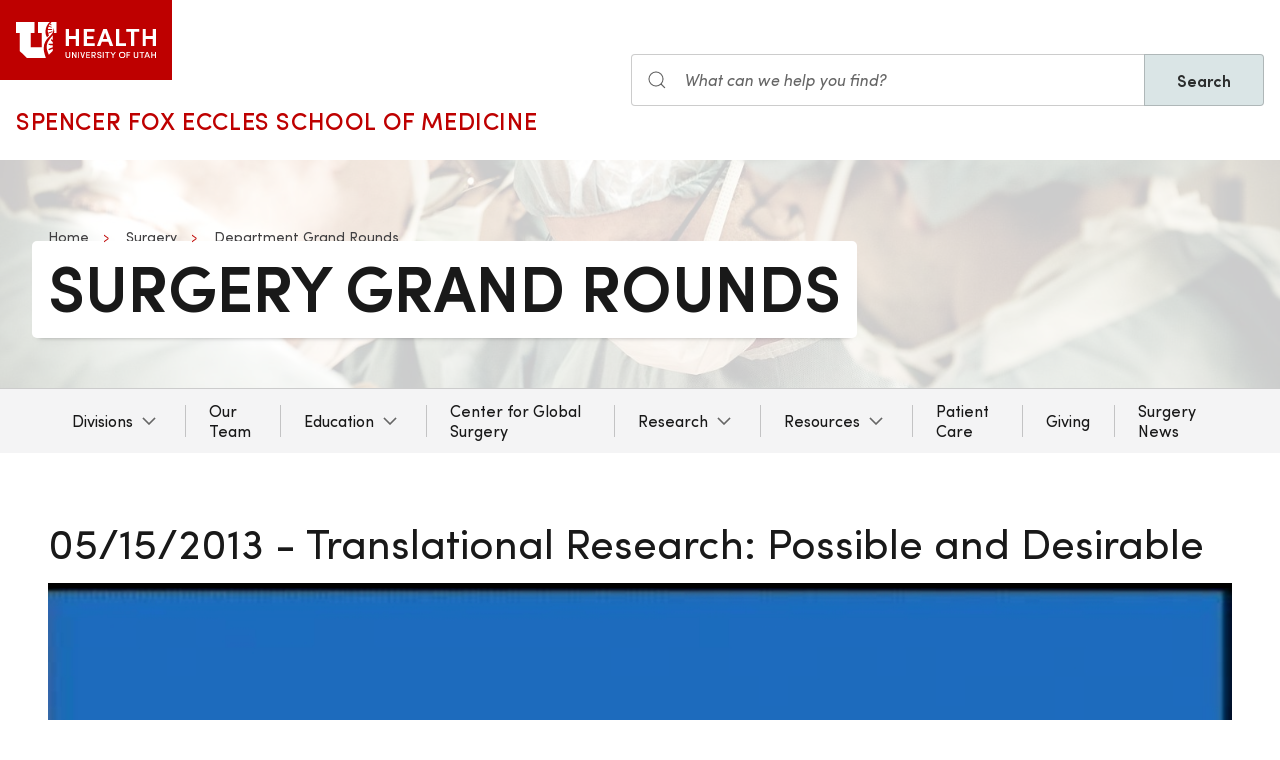

--- FILE ---
content_type: text/html; charset=UTF-8
request_url: https://medicine.utah.edu/surgery/grand-rounds/video?video=0_x4o9os7z
body_size: 9354
content:
<!DOCTYPE html>
<html lang="en" dir="ltr" prefix="og: https://ogp.me/ns#">
  <head>
    <meta charset="utf-8" />
<noscript><style>form.antibot * :not(.antibot-message) { display: none !important; }</style>
</noscript><meta name="geo.placename" content="University of Utah" />
<meta name="geo.region" content="US-UT" />
<link rel="canonical" href="https://medicine.utah.edu/surgery/grand-rounds/video" />
<link rel="shortlink" href="https://medicine.utah.edu/surgery/grand-rounds/video" />
<meta name="rights" content="Copyright © 2026 University of Utah Health" />
<meta property="og:site_name" content="Surgery | U of U School of Medicine" />
<meta property="og:type" content="article" />
<meta property="og:url" content="https://medicine.utah.edu/surgery/grand-rounds/video" />
<meta property="og:title" content="Surgery Grand Rounds" />
<meta property="og:image:type" content="image/jpeg" />
<meta property="og:image:alt" content="Surgery Grand Rounds" />
<meta property="og:street_address" content="30 N Mario Capecchi Drive" />
<meta property="og:locality" content="Salt Lake City" />
<meta property="og:region" content="UT" />
<meta property="og:postal_code" content="84132" />
<meta property="og:country_name" content="US" />
<meta property="og:phone_number" content="801-581-7304" />
<meta property="article:published_time" content="2021-09-02T15:10:31-06:00" />
<meta property="article:modified_time" content="2022-05-13T09:37:21-06:00" />
<meta name="twitter:card" content="summary" />
<meta name="twitter:title" content="Surgery Grand Rounds" />
<meta name="twitter:image:alt" content="Surgery Grand Rounds" />
<meta name="Generator" content="Drupal 10 (https://www.drupal.org)" />
<meta name="MobileOptimized" content="width" />
<meta name="HandheldFriendly" content="true" />
<meta name="viewport" content="width=device-width, initial-scale=1.0" />
<link rel="icon" href="/themes/custom/theme_uou_academic/favicon.ico" type="image/vnd.microsoft.icon" />
<script src="https://prod.surgery.medicine.utah.edu/sites/g/files/zrelqx351/files/google_tag/utah_production/google_tag.script.js?t9dx23" defer></script>
</head-placeholder>
    <title>Surgery Grand Rounds | Surgery | U of U School of Medicine</title>
    <style></style>
<style></style>
<style></style>
<style></style>
<style></style>
      <link rel="stylesheet" media="all" href="/modules/contrib/cohesion/css/reset.css?t9dx23" />
<link rel="stylesheet" media="all" href="/sites/g/files/zrelqx351/files/cohesion/styles/base/theme-uou-academic-stylesheet.min.css?t9dx23" />
<link rel="stylesheet" media="all" href="/sites/g/files/zrelqx351/files/cohesion/styles/base/default-element-styles-element-container.css?t9dx23" />
<link rel="stylesheet" media="all" href="/sites/g/files/zrelqx351/files/cohesion/styles/base/default-element-styles-element-image.css?t9dx23" />
<link rel="stylesheet" media="all" href="/sites/g/files/zrelqx351/files/cohesion/styles/base/default-element-styles-element-link.css?t9dx23" />
<link rel="stylesheet" media="all" href="/themes/contrib/stable/css/core/components/ajax-progress.module.css?t9dx23" />
<link rel="stylesheet" media="all" href="/themes/contrib/stable/css/system/components/align.module.css?t9dx23" />
<link rel="stylesheet" media="all" href="/themes/contrib/stable/css/system/components/fieldgroup.module.css?t9dx23" />
<link rel="stylesheet" media="all" href="/themes/contrib/stable/css/system/components/container-inline.module.css?t9dx23" />
<link rel="stylesheet" media="all" href="/themes/contrib/stable/css/system/components/clearfix.module.css?t9dx23" />
<link rel="stylesheet" media="all" href="/themes/contrib/stable/css/system/components/details.module.css?t9dx23" />
<link rel="stylesheet" media="all" href="/themes/contrib/stable/css/system/components/hidden.module.css?t9dx23" />
<link rel="stylesheet" media="all" href="/themes/contrib/stable/css/system/components/item-list.module.css?t9dx23" />
<link rel="stylesheet" media="all" href="/themes/contrib/stable/css/system/components/js.module.css?t9dx23" />
<link rel="stylesheet" media="all" href="/themes/contrib/stable/css/system/components/nowrap.module.css?t9dx23" />
<link rel="stylesheet" media="all" href="/themes/contrib/stable/css/system/components/position-container.module.css?t9dx23" />
<link rel="stylesheet" media="all" href="/themes/contrib/stable/css/system/components/reset-appearance.module.css?t9dx23" />
<link rel="stylesheet" media="all" href="/themes/contrib/stable/css/system/components/resize.module.css?t9dx23" />
<link rel="stylesheet" media="all" href="/themes/contrib/stable/css/system/components/system-status-counter.css?t9dx23" />
<link rel="stylesheet" media="all" href="/themes/contrib/stable/css/system/components/system-status-report-counters.css?t9dx23" />
<link rel="stylesheet" media="all" href="/themes/contrib/stable/css/system/components/system-status-report-general-info.css?t9dx23" />
<link rel="stylesheet" media="all" href="/themes/contrib/stable/css/system/components/tablesort.module.css?t9dx23" />
<link rel="stylesheet" media="all" href="/sites/g/files/zrelqx351/files/cohesion/styles/theme/theme-uou-academic-stylesheet.min.css?t9dx23" />
<link rel="stylesheet" media="all" href="/core/modules/layout_discovery/layouts/onecol/onecol.css?t9dx23" />
<link rel="stylesheet" media="all" href="/modules/custom/uou_academic_search_filter/css/uou_academic_search_filter.css?t9dx23" />
<link rel="stylesheet" media="all" href="/modules/custom/uou_config/css/uou_acquiadam.css?t9dx23" />
<link rel="stylesheet" media="all" href="/libraries/videojs/dist/video-js.min.css?t9dx23" />
<link rel="stylesheet" media="all" href="/modules/custom/uou_searchstax_app/css/searchstax.autosuggest.css?t9dx23" />
<link rel="stylesheet" media="all" href="/libraries/videojs/dist/video-js.css?t9dx23" />
<link rel="stylesheet" media="all" href="/themes/custom/theme_uou/css/uikit/gls.base.css?t9dx23" />
<link rel="stylesheet" media="all" href="/themes/custom/theme_uou/css/uikit/gls.layout.css?t9dx23" />
<link rel="stylesheet" media="all" href="/themes/custom/theme_uou/css/uikit/gls.component.css?t9dx23" />
<link rel="stylesheet" media="all" href="/themes/custom/theme_uou/../../../libraries/gloss-source/dist/css/gloss.css?t9dx23" />
<link rel="stylesheet" media="all" href="/themes/custom/theme_uou/css/uikit/gls.theme.css?t9dx23" />
<link rel="stylesheet" media="all" href="/themes/custom/theme_uou_academic/dist/css/global.css?t9dx23" />
<link rel="stylesheet" media="all" href="/themes/custom/theme_uou_academic/css/components/searchstax.search_block_input.css?t9dx23" />
<link rel="stylesheet" media="all" href="/sites/g/files/zrelqx351/files/asset_injector/css/hide_play_video_text-786a792ef61c14c4390f9e8ca7ce93da.css?t9dx23" />
</css-placeholder>
      </js-placeholder>
  </head>
  <body>
          <div data-block-plugin-id="notification_block" class="block block-uou-notifications block-notification-block">
    
        

          

      </div>

    
        <a href="#main-content" class="visually-hidden focusable">
      Skip to main content
    </a>
    <noscript><iframe src="https://www.googletagmanager.com/ns.html?id=GTM-PWGNSW" height="0" width="0" style="display:none;visibility:hidden"></iframe></noscript>
      <div class="dialog-off-canvas-main-canvas" data-off-canvas-main-canvas>
    <div id="page-wrapper" class="">
	<header  id="page--header">
					<nav  id="page--navbar" class="gls-navbar-container gls-navbar-item gls-padding-remove" gls-navbar="">
				<div class="gls-navbar-left">
	          
              <a style='color: #B42C40;' class="gls-navbar-item gls-background-primary gls-padding-small-left gls-padding-small-right gls-logo" title="Home" href="//uofuhealth.utah.edu" rel="home" >
        <img src="/themes/custom/theme_uou_academic/logo.svg"  alt="Home" width="140">
      </a>
    
    <div class="gls-navbar-item gls-visible@m">
                                <a href="/" title="Home" rel="home" class="gls-button gls-button-link gls-text-uppercase gls-text-large gls-text-wide">
                              Spencer Fox Eccles School of Medicine
                          </a>
              </div>
  
</div>

<div class="gls-navbar-right">
	  <div id="searchstax" data-block-plugin-id="searchstax_input_block" class="settings-tray-editable block block-uou-searchstax-app block-searchstax-input-block gls-navbar-item" data-drupal-settingstray="editable">
    
        

          <form class="uou-searchstax-input-form gls-form-stacked" data-drupal-selector="uou-searchstax-input-form" action="/surgery/grand-rounds/video?video=0_x4o9os7z" method="post" id="uou-searchstax-input-form" accept-charset="UTF-8">
  


<form class="uou-searchstax-input-form" data-drupal-selector="uou-searchstax-input-form">
    <input autocomplete="off" data-drupal-selector="form-7bzd6w6zijbp4gse9qytwq01cn-oeibli4cuz6nwmea" type="hidden" name="form_build_id" value="form-7bzd6W6zIJBP4gSE9qYtwQ01Cn-oeiBli4cUZ6nWmEA" class="gls-margin" />

  
  <input data-drupal-selector="edit-uou-searchstax-input-form" type="hidden" name="form_id" value="uou_searchstax_input_form" class="gls-margin" />


    
<div class="js-form-item form-item js-form-type-textfield form-type-textfield js-form-item-q form-item-q">
      <label for="edit-q" class="visually-hidden">Search</label>
  
  
  <div class="gls-form-controls">
    
    

<div
	class="gls-search gls-search-default gls-width-1-1 gls-margin-top gls-margin-right searchstax-page-wrapper" style="display:inline-flex;">

		<span class="gls-form-icon searchstax-icon" aria-hidden="true">
		<svg width="20" height="20" viewbox="0 0 20 20" role="img" focusable="false" aria-hidden="true">
			<circle fill="none" stroke="currentColor" stroke-width="1.1" cx="9" cy="9" r="7"></circle>
			<path fill="none" stroke="currentColor" stroke-width="1.1" d="M14,14 L18,18 L14,14 Z"></path>
		</svg>
	</span>

		<input placeholder="What can we help you find?" aria-label="Search input" class="gls-input gls-width-1-1 searchstax-input form-text gls-text-default gls-text-italic" data-drupal-selector="edit-q" type="text" id="edit-q" name="q" value="" size="60" maxlength="128"
	aria-label="Search site" style="border-radius:0;"/>

		<a aria-label="Clear search"
	class="gls-form-icon gls-form-icon-flip searchstax-clear-input
					clear-default
		"
	gls-icon="icon: close; ratio: 0.5"
	style="display:none; cursor:pointer;">
	</a>
	
		<button type="submit"
	class="gls-button gls-text-semibold gls-text-default searchstax-button"
	style="border-radius:0; margin-left:-1px; background:#DAE5E6; border:1px solid rgba(0, 0, 0, 0.2);">

			Search
		</button>

		<ul class="searchstax-suggestions"></ul>
</div>


      </div>

  
  
  </div>

</form>

</form>

      </div>

</div>

				<div class="gls-navbar-item gls-navbar-right gls-hidden@m">
					<button class="gls-button gls-button-outline gls-button-small" type="button" gls-toggle="target: #offcanvas-flip">
						<span gls-navbar-toggle-icon="" class="gls-margin-xsmall-right gls-text-primary gls-icon gls-navbar-toggle-icon"></span>
						<span class="gls-text-uppercase">Menu</span>
					</button>
					<a href="/search" class="gls-margin-left" gls-search-icon></a>
				</div>
			</nav>
			</header>

	
			<div id="page--highlighted">
			<div class="gls-container">
				
			</div>
		</div>
	
	<div  id="page">
		<div id="page--wrapper" class="gls-grid" gls-grid>
			<main  id="page--content" class="gls-width-1-1">
				<a id="main-content" tabindex="-1"></a>
				  <div id="region--content" class="region region-content">
    <div data-drupal-messages-fallback class="hidden"></div>  <div id="mainpagecontent" data-block-plugin-id="system_main_block" class="block block-system block-system-main-block">
    
        

          <article class="gls-article">
 
  <!-- Billboard -->
  
    <div id="page--billboard" class="node--page-billboard">
                                      <div class="coh-container ssa-component coh-component ssa-component-instance-243ab519-3c82-4812-9845-176e597b1d26 coh-component-instance-243ab519-3c82-4812-9845-176e597b1d26 gls-section gls-section-default gls-cover-container gls-text-center gls-border-bottom gls-hidden@m" data-lift-slot >   <img class="coh-image coh-image-responsive-xl" gls-cover style="filter: blur(20px);" src="/sites/g/files/zrelqx351/files/styles/billboard_tablet/public/media/images/2021/Neuro_Friday_274%20copy.jpeg?h=bda079e7&amp;itok=1PSj1eaO" alt="Surgeons" />     <div class="coh-container gls-overlay-default gls-position-cover" > </div>   <div class="coh-container gls-container gls-container-large gls-flex gls-flex-column gls-flex-middle gls-position-relative coh-ce-cpt_image_billboard-a586471a" style="row-gap: .75rem;" >     <ul class="coh-breadcrumb gls-breadcrumb gls-breadcrumb-secondary gls-margin-remove gls-dark">  <li>  <a href="https://medicine.utah.edu">Home</a>  </li>  <li>  <a href="/surgery">Surgery</a>  </li>  <li>  <a href="/surgery/grand-rounds">Department Grand Rounds</a>  </li>  </ul>    <div class="coh-container gls-flex gls-flex-column" style="row-gap: .75rem;" >   <h1 class="coh-heading gls-heading-medium gls-text-semibold gls-text-uppercase gls-margin-remove gls-text-emphasis gls-dark" style="--heading-medium-line-height: 1.2;"  > Surgery Grand Rounds </h1>   </div>       </div> </div>  <div class="coh-container ssa-component coh-component ssa-component-instance-243ab519-3c82-4812-9845-176e597b1d26 coh-component-instance-243ab519-3c82-4812-9845-176e597b1d26 gls-section gls-section-default gls-cover-container gls-border-bottom gls-visible@m" data-lift-slot >   <img class="coh-image coh-image-responsive-xl" gls-cover src="/sites/g/files/zrelqx351/files/styles/billboard_desktop/public/media/images/2021/Neuro_Friday_274%20copy.jpeg?h=bda079e7&amp;itok=R0kt-AYN" alt="Surgeons" />     <div class="coh-container gls-overlay-default gls-position-cover" > </div>   <div class="coh-container gls-container gls-container-large gls-flex gls-flex-column gls-position-relative gls-text-left gls-flex-top coh-ce-cpt_image_billboard-a586471a" >  <div class="coh-container gls-flex gls-flex-column gls-text-left gls-flex-top ssa-instance-4c47d98d03031cbc1c2ad7d6028a1007 coh-ce-cpt_image_billboard-aca91573" style="row-gap: .75rem;" >     <ul class="coh-breadcrumb gls-breadcrumb gls-breadcrumb-secondary gls-margin-remove gls-dark">  <li>  <a href="https://medicine.utah.edu">Home</a>  </li>  <li>  <a href="/surgery">Surgery</a>  </li>  <li>  <a href="/surgery/grand-rounds">Department Grand Rounds</a>  </li>  </ul>    <div class="coh-container gls-flex gls-flex-column" style="row-gap: 1.25rem;" >   <h1 class="coh-heading gls-heading-medium gls-text-semibold gls-text-uppercase gls-margin-remove gls-text-emphasis gls-dark" style="--heading-medium-line-height: 1.2;" >  <span class="coh-inline-element gls-border-rounded gls-background-default  coh-ce-cpt_image_billboard-a586471a" style="box-decoration-break: clone; box-shadow: 0 5px 6px -7px rgba(0, 0, 0, 0.6), 0 2px 4px -5px rgba(0, 0, 0, 0.06); margin: 0 -0.25em; padding: 0 .25em .125em; text-box-trim: trim-both;">Surgery Grand Rounds</span> </h1>   </div>       </div> </div> </div> 
 

 

    </div>

  <!-- Navigation -->
      <div id="page--menubar" class="gls-background-muted gls-position-relative">
      <div class="gls-container">
        

<div id="offcanvas-flip" class="uou-mega-menu-wrapper gls-offcanvas" gls-offcanvas="flip: true; overlay: true">
  <div class="gls-offcanvas-bar gls-box-shadow-medium">

    <button class="gls-hidden@m gls-offcanvas-close gls-button gls-button-outline gls-button-small gls-padding-xsmall gls-text-uppercase" type="button">
      <span class="gls-text-primary gls-position-relative gls-margin-xsmall-right gls-icon" gls-icon="icon: close; ratio: 0.5"></span>
      <span class="gls-text-uppercase gls-text-emphasis">Close</span>
    </button>

    <div class="gls-hidden@m gls-section gls-section-default gls-section-xsmall">
      <div class="gls-container">
        <h2 class="gls-h3 gls-text-primary gls-text-uppercase gls-margin-top">
          <a href="/" rel="home" class="gls-link-reset">
            <div class="gls-text-primary">Surgery</div>
          </a>
        </h2>
      </div>
    </div>

    <nav role="navigation" aria-labelledby="department-menu-menu"  id="department-menu" data-block-plugin-id="department_menu" class="settings-tray-editable gls-navbar-secondary gls-navbar" data-drupal-settingstray="editable" gls-navbar="mode: click">
            <div class="gls-navbar-center">
              

                                      <h2 class="visually-hidden" id="department-menu-menu">Main navigation</h2>
          
        

                          
<h3 class="gls-hidden@m gls-text-medium gls-text-uppercase gls-margin-remove-top">
  Department of General
</h3>


<ul class="menu menu-level-0 gls-navbar-nav gls-navbar-parent-icon gls-navbar-nav-divider department-menu">
                        <li class="menu-item gls-parent">
                      <a href="/surgery/divisions">
              Divisions
            </a>
          
                                                    
  

      <div class="uou-megamenu uou-megamenu-mobile gls-navbar-dropdown gls-navbar-dropdown-boundary gls-navbar-dropdown-bottom-center uou-no-text" gls-drop="cls-drop: gls-navbar-dropdown; boundary: !nav; boundary-align: true; pos: bottom-justify; flip: x; mode: click; duration: 100;">
      <div class="gls-grid" gls-grid>

      
      <div class="gls-width-expand">
        <div class="gls-navbar-dropdown-grid gls-child-width-1-2@m gls-child-width-1-2@l gls-grid" gls-grid>
                      <div  class="menu-col-one">
              <nav role="navigation" aria-labelledby="-menu" data-block-plugin-id="menu_block:main">
            
  <h2 class="visually-hidden" id="-menu">Main navigation</h2>
  

        
<ul class="gls-nav gls-navbar-dropdown-nav">
            
              <li class="menu-item menu-item--collapsed">
          <a href="/surgery/cardiothoracic" data-drupal-link-system-path="node/3941">Cardiothoracic Surgery</a>
        </li>
                      
              <li class="menu-item menu-item--collapsed">
          <a href="/surgery/general-surgery" data-drupal-link-system-path="node/991">General Surgery</a>
        </li>
                      
              <li class="menu-item menu-item--collapsed">
          <a href="/surgery/pediatric-surgery" data-drupal-link-system-path="node/2496">Pediatric Surgery</a>
        </li>
                      
              <li class="menu-item menu-item--collapsed">
          <a href="/surgery/plastic-surgery" data-drupal-link-system-path="node/2691">Plastic &amp; Reconstructive Surgery</a>
        </li>
            </ul>

  </nav>

            </div>
          
                      <div  class="menu-col-two">
              <nav role="navigation" aria-labelledby="-menu" data-block-plugin-id="menu_block:main">
            
  <h2 class="visually-hidden" id="-menu">Main navigation</h2>
  

        
<ul class="gls-nav gls-navbar-dropdown-nav">
            
              <li class="menu-item menu-item--collapsed">
          <a href="/surgery/surgical-oncology" data-drupal-link-system-path="node/12341">Surgical Oncology</a>
        </li>
                      
              <li class="menu-item menu-item--collapsed">
          <a href="/surgery/transplant" data-drupal-link-system-path="node/3371">Transplantation &amp; Advanced Hepatobiliary Surgery</a>
        </li>
                      
              <li class="menu-item menu-item--collapsed">
          <a href="/surgery/urology" data-drupal-link-system-path="node/3746">Urology</a>
        </li>
                      
              <li class="menu-item menu-item--collapsed">
          <a href="/surgery/vascular-surgery" data-drupal-link-system-path="node/3871">Vascular Surgery</a>
        </li>
            </ul>

  </nav>

            </div>
          
          
          
          
        </div>
      </div>

      
    </div>

    
  </div>


                              </li>
                              <li class="menu-item">
                      <a href="/surgery/faculty">
              Our Team
            </a>
          
                  </li>
                              <li class="menu-item gls-parent">
                      <a href="/surgery/education">
              Education
            </a>
          
                                                      
  

      <div class="uou-megamenu uou-megamenu-mobile gls-navbar-dropdown gls-navbar-dropdown-boundary gls-navbar-dropdown-bottom-center uou-single-dropdown uou-no-text" gls-drop="cls-drop: gls-navbar-dropdown; boundary: !nav; boundary-align: true; pos: bottom-justify; flip: x; mode: click; duration: 100;">
      <div class="gls-grid" gls-grid>

      
      <div class="gls-width-expand">
        <div class="gls-navbar-dropdown-grid gls-child-width-1-2@m gls-child-width-1-1@l gls-grid" gls-grid>
                      <div  class="menu-col-one">
              <nav role="navigation" aria-labelledby="-menu" data-block-plugin-id="menu_block:main">
            
  <h2 class="visually-hidden" id="-menu">Main navigation</h2>
  

        
<ul class="gls-nav gls-navbar-dropdown-nav">
            
              <li class="menu-item">
          <a href="/surgery/residencies-fellowships" data-drupal-link-system-path="node/3281">Residencies &amp; Fellowships</a>
        </li>
                      
              <li class="menu-item">
          <a href="/surgery/grand-rounds" data-drupal-link-system-path="node/1906">Grand Rounds</a>
        </li>
                      
              <li class="menu-item">
          <a href="/surgery/education" data-drupal-link-system-path="node/101">Office of Surgical Education</a>
        </li>
                      
              <li class="menu-item">
          <a href="/surgery/education/mentor-connection-program" data-drupal-link-system-path="node/136">Mentor Connection</a>
        </li>
                      
              <li class="menu-item menu-item--collapsed">
          <a href="/surgery/programs" data-drupal-link-system-path="node/2861">Other Programs</a>
        </li>
                      
              <li class="menu-item">
          <a href="/surgery/education/ustars" data-drupal-link-system-path="node/9081">USTARS</a>
        </li>
            </ul>

  </nav>

            </div>
          
          
          
          
          
        </div>
      </div>

      
    </div>

    
  </div>


                              </li>
                              <li class="menu-item">
                      <a href="/surgery/globalsurgery">
              Center for Global Surgery
            </a>
          
                  </li>
                              <li class="menu-item gls-parent">
                      <a href="/surgery/research">
              Research
            </a>
          
                                                    
  

      <div class="uou-megamenu uou-megamenu-mobile gls-navbar-dropdown gls-navbar-dropdown-boundary gls-navbar-dropdown-bottom-center uou-no-text" gls-drop="cls-drop: gls-navbar-dropdown; boundary: !nav; boundary-align: true; pos: bottom-justify; flip: x; mode: click; duration: 100;">
      <div class="gls-grid" gls-grid>

      
      <div class="gls-width-expand">
        <div class="gls-navbar-dropdown-grid gls-child-width-1-2@m gls-child-width-1-2@l gls-grid" gls-grid>
                      <div  class="menu-col-one">
              <nav role="navigation" aria-labelledby="-menu" data-block-plugin-id="menu_block:main">
            
  <h2 class="visually-hidden" id="-menu">Main navigation</h2>
  

        
<ul class="gls-nav gls-navbar-dropdown-nav">
            
              <li class="menu-item">
          <a href="/surgery/health-services-research-hsr" data-drupal-link-system-path="node/13321">Health Services Research (HSR)</a>
        </li>
                      
              <li class="menu-item">
          <a href="/surgery/research/sections/surgical-innovation" data-drupal-link-system-path="node/12731">Surgical Innovation</a>
        </li>
                      
              <li class="menu-item">
          <a href="/surgery/research/sections/clinical-trials" data-drupal-link-system-path="node/2981">Clinical Trials Research</a>
        </li>
                      
              <li class="menu-item">
          <a href="/surgery/research/sections/basic-science" data-drupal-link-system-path="node/2961">Basic Science Research</a>
        </li>
                      
              <li class="menu-item">
          <a href="https://uofuhealth.utah.edu/center-for-medical-innovation/">Innovation Research</a>
        </li>
            </ul>

  </nav>

            </div>
          
                      <div  class="menu-col-two">
              <nav role="navigation" aria-labelledby="-menu" data-block-plugin-id="menu_block:main">
            
  <h2 class="visually-hidden" id="-menu">Main navigation</h2>
  

        
<ul class="gls-nav gls-navbar-dropdown-nav">
            
              <li class="menu-item">
          <a href="/surgery/research/cores/sparc" data-drupal-link-system-path="node/2896">Surgical Population Analysis Research Core (SPARC)</a>
        </li>
                      
              <li class="menu-item">
          <a href="/surgery/research/training/fellows" data-drupal-link-system-path="node/3196">Research Fellows</a>
        </li>
            </ul>

  </nav>

            </div>
          
          
          
          
        </div>
      </div>

      
    </div>

    
  </div>


                              </li>
                              <li class="menu-item gls-parent">
                      <a href="#" class="gls-navbar-dropdown-parent">
              Resources
            </a>
          
                                                      
  

      <div class="uou-megamenu uou-megamenu-mobile gls-navbar-dropdown gls-navbar-dropdown-boundary gls-navbar-dropdown-bottom-center uou-single-dropdown uou-no-text" gls-drop="cls-drop: gls-navbar-dropdown; boundary: !nav; boundary-align: true; pos: bottom-justify; flip: x; mode: click; duration: 100;">
      <div class="gls-grid" gls-grid>

      
      <div class="gls-width-expand">
        <div class="gls-navbar-dropdown-grid gls-child-width-1-2@m gls-child-width-1-1@l gls-grid" gls-grid>
                      <div  class="menu-col-one">
              <nav role="navigation" aria-labelledby="-menu" data-block-plugin-id="menu_block:main">
            
  <h2 class="visually-hidden" id="-menu">Main navigation</h2>
  

        
<ul class="gls-nav gls-navbar-dropdown-nav">
            
              <li class="menu-item">
          <a href="/surgery/resources/annual-reports" title="Annual Reports" data-drupal-link-system-path="node/12021">Annual Reports</a>
        </li>
                      
              <li class="menu-item">
          <a href="/surgery/EOE" data-drupal-link-system-path="node/12856">EOE</a>
        </li>
            </ul>

  </nav>

            </div>
          
          
          
          
          
        </div>
      </div>

      
    </div>

    
  </div>


                              </li>
                              <li class="menu-item">
                      <a href="http://healthcare.utah.edu/surgery/">
              Patient Care
            </a>
          
                  </li>
                              <li class="menu-item">
                      <a href="/surgery/giving">
              Giving
            </a>
          
                  </li>
                              <li class="menu-item">
                      <a href="/surgery/news">
              Surgery News
            </a>
          
                  </li>
        </ul>

              </div>
    </nav>

    <div class="gls-hidden@m">
      
    </div>

  </div>
</div>

      </div>
    </div>
  
  <!-- Table of Contents -->
  
  
  <div>
      <div class="layout layout--onecol">
    <div  class="layout__region layout__region--content">
        <div data-block-plugin-id="field_block:node:page:field_layout_canvas" class="block block-layout-builder block-field-blocknodepagefield-layout-canvas">
    
        

          
            <div>              <div class="coh-container ssa-component coh-component ssa-component-instance-38417412-d673-4439-b0f5-b367545233f7 coh-component-instance-38417412-d673-4439-b0f5-b367545233f7" data-lift-slot >  <div class="coh-container gls-section  gls-section-default default-size"  style="padding-top: ; padding-bottom: ;" >  <div class="coh-container gls-container default-width" >           <div class="gls-container">
        <h2 class="gls-article-title">05/15/2013 - Translational Research: Possible and Desirable</h2>
        <div id="videojs_player_0_x4o9os7z">
                    <video
                id="video-player-0_x4o9os7z"
                class="video-js vjs-theme-gloss vjs-fluid"
                data-entry-id="0_x4o9os7z"
                data-uiconf-id="55355033"
                data-partner-id="797802"
                data-session-id="84128f7660a2cc7c7e4b0a21c82e4a1f"
                data-referrer="https://prod.surgery.medicine.utah.edu/surgery/grand-rounds/video?video=0_x4o9os7z"
                data-duration="3652"
                controls
                preload="metadata"
                crossorigin="anonymous"
                poster="https://cdnsecakmi.kaltura.com/p/797802/thumbnail/entry_id/0_x4o9os7z/width/1920/height/1080"
                style="width:100%;"
                data-setup='{
                  "fluid":true,
                  "playbackRates":[0.5,1,1.5,2],
                  "enableDocumentPictureInPicture":true,
                  "posterImage":false,
                  "controlBar":{
                    "skipButtons": {
                      "forward":10,
                      "backward":10
                    }
                  }
                }'>
                <source src="https://cdnapisec.kaltura.com/p/797802/sp/79780200/playManifest/entryId/0_x4o9os7z/format/url/protocol/https" type="video/mp4" />
                                                Your browser does not support HTML5 video.
            </video>
                </div>
        <p class="gls-text-meta gls-margin-small"><span gls-icon="icon: video-camera"></span> Raul Coimbra, M.D.</p>
        <p class="gls-text-default"></p>
        <p><a href="https://cdnapisec.kaltura.com/p/797802/sp/79780200/playManifest/entryId/0_x4o9os7z/format/download/protocol/https/flavorParamIds/0" download title="Download video: 05/15/2013 - Translational Research: Possible and Desirable" class="gls-button gls-button-primary">Download this video</a></p>
    </div>
 
           <div class="coh-container ssa-component coh-component ssa-component-instance-97b95fc6-5518-4392-ae99-6a79af734a95 coh-component-instance-97b95fc6-5518-4392-ae99-6a79af734a95" data-lift-slot >  <div class="coh-container gls-container  " >  <div class="coh-container gls-grid-small gls-child-width-1-3@m gls-child-width-1-2@s" gls-height-match="target: .gls-card" gls-grid >                                                            <div class="coh-container ssa-component coh-component ssa-component-instance-637e4524-edbb-4aa9-a171-eaea4921ad25 coh-component-instance-637e4524-edbb-4aa9-a171-eaea4921ad25" data-lift-slot >  <div class="coh-container  " > <ul class="coh-list-container coh-unordered-list gls-list gls-list-large gls-list-divider">  <li class="coh-list-item">    <a href="/surgery/grand-rounds/2012" class="coh-link gls-h2 gls-text-primary" target="_self" > 2012 Grand Rounds    </a>    </li>  <li class="coh-list-item">    <a href="/surgery/grand-rounds/2013" class="coh-link gls-h2 gls-text-primary" target="_self" > 2013 Grand Rounds    </a>    </li>  <li class="coh-list-item">    <a href="/surgery/grand-rounds/2014" class="coh-link gls-h2 gls-text-primary" target="_self" > 2014 Grand Rounds    </a>    </li>  <li class="coh-list-item">    <a href="/surgery/grand-rounds/2015" class="coh-link gls-h2 gls-text-primary" target="_self" > 2015 Grand Rounds    </a>    </li>  <li class="coh-list-item">    <a href="/surgery/grand-rounds/2016" class="coh-link gls-h2 gls-text-primary" target="_self" > 2016 Grand Rounds    </a>    </li>  <li class="coh-list-item">    <a href="/surgery/grand-rounds/2017" class="coh-link gls-h2 gls-text-primary" target="_self" > 2017 Grand Rounds    </a>    </li>  <li class="coh-list-item">    <a href="/surgery/grand-rounds/2018" class="coh-link gls-h2 gls-text-primary" target="_self" > 2018 Grand Rounds    </a>    </li>  <li class="coh-list-item">    <a href="/surgery/grand-rounds/2019" class="coh-link gls-h2 gls-text-primary" target="_self" > 2019 Grand Rounds    </a>    </li>  <li class="coh-list-item">    <a href="/surgery/grand-rounds/2020" class="coh-link gls-h2 gls-text-primary" target="_self" > 2020 Grand Rounds    </a>    </li>  <li class="coh-list-item">    <a href="/surgery/grand-rounds/2021" class="coh-link gls-h2 gls-text-primary" target="_self" > 2021 Grand Rounds    </a>    </li>  <li class="coh-list-item">    <a href="/surgery/grand-rounds/2022" class="coh-link gls-h2 gls-text-primary" target="_self" > 2022 Grand Rounds    </a>    </li>  </ul> </div> </div> 
 

   </div> </div> </div> 
   </div> </div> </div> 
 
</div>
      
      </div>

    </div>
  </div>

  </div>

</article>

      </div>

  </div>

			</main>
		</div>
	</div>

			<footer role="contentinfo">
			  <div id="region--footer" class="region region-footer">
    <div class="gls-section gls-section-small gls-section-muted gls-border-top gls-border-bottom gls-border-primary">
      <div class="gls-container">
        <div gls-grid>
                       
  <div class="gls-width-1-2@s gls-width-expand@m">
          <h3 class="gls-h4 gls-text-medium gls-text-primary gls-text-center gls-text-left@s">Surgery Department</h3>
    
          

        <ul class="gls-list gls-text-small gls-border-left gls-border-primary gls-padding-small-left">
              <li>
          <a class="gls-link-reset show-focus" href="/surgery/divisions">Divisions</a>
        </li>
              <li>
          <a class="gls-link-reset show-focus" href="/surgery/giving">Giving</a>
        </li>
              <li>
          <a class="gls-link-reset show-focus" href="/surgery/grand-rounds">Grand Rounds</a>
        </li>
              <li>
          <a class="gls-link-reset show-focus" href="/surgery/programs">Programs</a>
        </li>
              <li>
          <a class="gls-link-reset show-focus" href="/surgery/residencies-fellowships">Residencies &amp; Fellowships</a>
        </li>
              <li>
          <a class="gls-link-reset show-focus" href="/surgery/research">Research</a>
        </li>
          </ul>
  


      </div>

            
  <div class="gls-width-1-2@s gls-width-expand@m">
          <h3 class="gls-h4 gls-text-medium gls-text-primary gls-text-center gls-text-left@s">School of Medicine</h3>
    
          

        <ul class="gls-list gls-text-small gls-border-left gls-border-primary gls-padding-small-left">
              <li>
          <a class="gls-link-reset show-focus" href="https://medicine.utah.edu/about/">About Us</a>
        </li>
              <li>
          <a class="gls-link-reset show-focus" href="https://medicine.utah.edu/alumni/">Alumni &amp; Giving</a>
        </li>
              <li>
          <a class="gls-link-reset show-focus" href="https://medicine.utah.edu/departments-divisions">Departments &amp; Divisions</a>
        </li>
              <li>
          <a class="gls-link-reset show-focus" href="https://medicine.utah.edu/gme/">Graduate Medical Education</a>
        </li>
              <li>
          <a class="gls-link-reset show-focus" href="https://map.utah.edu/">Map &amp; Directions</a>
        </li>
              <li>
          <a class="gls-link-reset show-focus" href="https://healthcare.utah.edu/policies/discrimination.php">Non-Discrimination Policy</a>
        </li>
              <li>
          <a class="gls-link-reset show-focus" href="https://medicine.utah.edu/oacc">Office of Academic Culture and Community</a>
        </li>
              <li>
          <a class="gls-link-reset show-focus" href="https://medicine.utah.edu/research/">SOM Research</a>
        </li>
          </ul>
  


      </div>

          
            
          <div class="gls-width-1-2@s gls-width-expand@m"></div>
          
    
      
<div class="gls-width-expand@m gls-text-center gls-text-left@m">
  <p>
                <a href="https://healthcare.utah.edu" class="show-focus" target="_blank" title="University of Utah Healthcare">
              <img src="/themes/custom/theme_uou_academic/img/uhealth-logo.svg" alt="UofU Health logo" width="180" />
          </a>
        </p>

      <p>
    30 N Mario Capecchi Drive<br>
    Salt Lake City,    Utah
    84112
  </p>
    
      <p class="gls-h3 gls-text-primary gls-margin">801-581-7304</p>
    
      <ul class="gls-iconnav gls-flex-inline" style="--iconnav-margin-horizontal: var(--global-small-space);">
          <li>
          <a class="show-focus"  aria-label=twitter href="https://twitter.com/uofumedicine" gls-icon="icon: twitter;"></a>
      </li>
              <li>
          <a class="show-focus"  aria-label=facebook href="https://www.facebook.com/UofUMedicine" gls-icon="icon: facebook;"></a>
      </li>
      
      
      <li>
          <a class="show-focus"  aria-label=youtube  href="https://www.youtube.com/user/UofUSOM" gls-icon="icon: youtube;"></a>
      </li>
              <li>
          <a class="show-focus"  aria-label=linkedin href="https://www.linkedin.com/school/university-of-utah-school-of-medicine/" gls-icon="icon: linkedin;"></a>
      </li>
              <li>
          <a class="show-focus"  aria-label=instagram href="https://www.instagram.com/uofumedicine/?hl=en" gls-icon="icon: instagram;"></a>
      </li>
      </ul>
    
    </div>

  
        </div>
      </div>
    </div>
    
    
      
<div class="gls-section gls-section-small gls-section-default">
  <div class="gls-container">
    <div class="gls-flex-middle" gls-grid>
      <div class="gls-width-expand@m gls-text-center gls-text-left@m">
          
      </div>

      <div class="gls-width-2-5@m gls-text-right@m">
        <p class="gls-text-small">Copyright © 2026 University of Utah Health</p>	
      </div>

    </div>
  </div>
</div>

  

  </div>

		</footer>
	
	</div>


  </div>

    
    <script type="application/json" data-drupal-selector="drupal-settings-json">{"path":{"baseUrl":"\/","pathPrefix":"","currentPath":"node\/1911","currentPathIsAdmin":false,"isFront":false,"currentLanguage":"en","currentQuery":{"video":"0_x4o9os7z"}},"pluralDelimiter":"\u0003","suppressDeprecationErrors":true,"ajaxPageState":{"libraries":"[base64]","theme":"theme_uou_academic","theme_token":null},"ajaxTrustedUrl":{"form_action_p_pvdeGsVG5zNF_XLGPTvYSKCf43t8qZYSwcfZl2uzM":true},"cohesion":{"currentAdminTheme":"claro_uofu","front_end_settings":{"global_js":null},"google_map_api_key":"","google_map_api_key_geo":null,"animate_on_view_mobile":"DISABLED","add_animation_classes":"DISABLED","responsive_grid_settings":{"gridType":"desktop-first","columns":12,"breakpoints":{"xl":{"width":2400,"innerGutter":30,"outerGutter":30,"widthType":"fixed","previewColumns":12,"label":"Television","class":"coh-icon-television","iconHex":"F26C","boxedWidth":2340},"lg":{"width":1599,"innerGutter":30,"outerGutter":30,"widthType":"fixed","previewColumns":12,"label":"Desktop","class":"coh-icon-desktop","iconHex":"F108","boxedWidth":1539},"md":{"width":1199,"innerGutter":30,"outerGutter":30,"widthType":"fixed","previewColumns":12,"label":"Laptop","class":"coh-icon-laptop","iconHex":"F109","boxedWidth":1139},"sm":{"width":959,"innerGutter":30,"outerGutter":30,"widthType":"fixed","previewColumns":12,"label":"Tablet","class":"coh-icon-tablet","iconHex":"F10A","boxedWidth":899},"ps":{"width":639,"innerGutter":30,"outerGutter":30,"widthType":"fixed","previewColumns":3,"label":"Mobile landscape","class":"coh-icon-mobile-landscape","iconHex":"E91E","boxedWidth":579},"xs":{"innerGutter":20,"outerGutter":20,"previewColumns":1,"label":"Mobile","class":"coh-icon-mobile","iconHex":"F10B","boxedWidth":279,"width":319,"widthType":"fluid","mobilePlaceholderWidth":320,"mobilePlaceholderType":"fluid"}}},"use_dx8":true,"sidebar_view_style":"titles","log_dx8_error":false,"error_url":"\/cohesionapi\/logger\/jserrors","dx8_content_paths":[["settings","content"],["settings","content","text"],["settings","markerInfo","text"],["settings","title"],["markup","prefix"],["markup","suffix"],["markup","attributes",["value"]],["hideNoData","hideData"],["hideNoData","hideData","text"]]},"mautic":{"base_url":"https:\/\/u-of-u-health.mautic.net\/mtc.js"},"uou_searchstax_app":{"index_id":"medicine_subsites_index","rate_limit_time":15},"ajax":[],"user":{"uid":0,"permissionsHash":"b0479989fd8584d4ec6f5bef11b18f8a5f9fe8d4d32035a6f4fbe9ca63c8dacd"}}</script>
<script src="/core/assets/vendor/jquery/jquery.min.js?v=3.7.1"></script>
<script src="/core/assets/vendor/once/once.min.js?v=1.0.1"></script>
<script src="/core/misc/drupalSettingsLoader.js?v=10.5.7"></script>
<script src="/core/misc/drupal.js?v=10.5.7"></script>
<script src="/core/misc/drupal.init.js?v=10.5.7"></script>
<script src="/core/assets/vendor/tabbable/index.umd.min.js?v=6.2.0"></script>
<script src="/sites/g/files/zrelqx351/files/asset_injector/js/matchheight_property_fallback-243caede54bcbece9d43ec03176d5f46.js?t9dx23"></script>
<script src="/sites/g/files/zrelqx351/files/asset_injector/js/save__fix_search_redirect-c0d99ad0552957a760296d461cead513.js?t9dx23"></script>
<script src="/sites/g/files/zrelqx351/files/cohesion/scripts/intersectionobserver/intersection-observer.js?t9dx23"></script>
<script src="/sites/g/files/zrelqx351/files/cohesion/scripts/lazyload/lazyload.min.js?t9dx23"></script>
<script src="/sites/g/files/zrelqx351/files/cohesion/scripts/image/init.lazyload.js?t9dx23"></script>
<script src="/sites/g/files/zrelqx351/files/cohesion/scripts/link/jquery.scrollTo.js?t9dx23"></script>
<script src="/sites/g/files/zrelqx351/files/cohesion/scripts/link/link.js?t9dx23"></script>
<script src="/sites/g/files/zrelqx351/files/cohesion/scripts/responsiveJs/responsive-js.js?t9dx23"></script>
<script src="/sites/g/files/zrelqx351/files/cohesion/scripts/windowscroll/coh-scroll.js?t9dx23"></script>
<script src="/libraries/videojs/dist/video.js?v=8.21.1"></script>
<script src="/themes/custom/theme_uou/../../../libraries/gloss-source/dist/js/gloss.js?v=10.5.7"></script>
<script src="/themes/custom/theme_uou/../../../libraries/gloss-source/dist/js/gloss-icons.js?v=10.5.7"></script>
<script src="/themes/custom/theme_uou/js/gls.progress.js?v=10.5.7"></script>
<script src="/core/assets/vendor/loadjs/loadjs.min.js?v=4.3.0"></script>
<script src="/core/misc/debounce.js?v=10.5.7"></script>
<script src="/core/misc/announce.js?v=10.5.7"></script>
<script src="/core/misc/message.js?v=10.5.7"></script>
<script src="/core/misc/ajax.js?v=10.5.7"></script>
<script src="/themes/contrib/stable/js/ajax.js?v=10.5.7"></script>
<script src="/modules/contrib/mautic/js/mautic.js?v=1"></script>
<script src="/core/misc/jquery.form.js?v=4.3.0"></script>
<script src="/themes/custom/theme_uou/js/gls.theme.js?v=10.5.7"></script>
<script src="/themes/custom/theme_uou/js/uou/uou.global.js?v=10.5.7"></script>
<script src="/themes/custom/theme_uou_academic/dist/js/global.js?v=10.5.7"></script>
<script src="/themes/custom/theme_uou_academic/js/searchstax-block-input.js?t9dx23"></script>
<script src="/modules/custom/uou_academic_search_filter/js/uou_academic_search_filter.js?t9dx23"></script>
<script src="/libraries/videojs/dist/video.min.js?v=8.21.1"></script>
<script src="/modules/custom/uou_config/js/videojs-init.js?v=8.21.1"></script>
<script src="/modules/custom/uou_config/js/videojs-kaltura-stats-init.js?v=1"></script>
<script src="/modules/custom/uou_config/js/videojs-playlist.js?v=1"></script>
<script src="/modules/custom/uou_notifications/js/uou_notifications_external.js?v=1.x"></script>
<script src="/modules/custom/uou_searchstax_app/js/searchstax-autosuggest.js?t9dx23"></script>
<script src="/modules/custom/uou_searchstax_app/js/search-rate-limit.js?t9dx23"></script>
</js-bottom-placeholder>
  </body>
</html>


--- FILE ---
content_type: application/javascript
request_url: https://medicine.utah.edu/modules/custom/uou_config/js/videojs-init.js?v=8.21.1
body_size: 48
content:
/* global Drupal */
/* global videojs */
(function (Drupal) {
  Drupal.behaviors.uouConfigVideoJs = {
    attach: function (context) {
      var players = context.querySelectorAll('.video-js');
      for (var i = 0; i < players.length; i++) {
        if (!players[i].classList.contains('vjs-initialized')) {
          videojs(players[i], {});
          players[i].classList.add('vjs-initialized');
        }
      }
    }
  };
})(Drupal);

--- FILE ---
content_type: application/javascript
request_url: https://medicine.utah.edu/modules/custom/uou_config/js/videojs-playlist.js?v=1
body_size: 662
content:
/* global Drupal */
/* global videojs */
(function (Drupal) {
  Drupal.behaviors.kalturaPlaylist = {
    attach: function (context) {
      // Find all playlist containers on the page (or AJAX context).
      var wrappers = context.querySelectorAll('.video-playlist-container[data-uid]');
      wrappers.forEach(function (wrapper) {
        // Only attach once per wrapper.
        if (wrapper.dataset.playlistAttached === 'true') {
          return;
        }
        wrapper.dataset.playlistAttached = 'true';

        // Grab this block’s unique ID.
        var uid = wrapper.getAttribute('data-uid');

        // Find the thumbnail container for this block.
        var thumbsEl = wrapper.querySelector('#playlist-thumbnails-' + uid);
        if (!thumbsEl) {
          return;
        }

        thumbsEl.addEventListener('click', function (e) {
          // Only handle clicks on a thumbnail within this block.
          var thumb = e.target.closest('.playlist-thumbnail[data-uid="' + uid + '"]');
          if (!thumb) {
            return;
          }

          // Read new video data from the clicked thumbnail.
          var newUrl = thumb.getAttribute('data-url');
          var newPoster = thumb.getAttribute('data-poster');
          var newTitle = thumb.getAttribute('data-title');
          var newDescription = thumb.getAttribute('data-description');
          var newDownload = thumb.getAttribute('data-download');

          // Grab the Video.js player instance for this block.
          var player = videojs('playlist-player-' + uid);
          if (!player) {
            return;
          }

          // Update Video.js source and poster.
          player.src({ type: 'video/mp4', src: newUrl });
          player.poster(newPoster);

          // Update title, description, and download link for this block.
          var titleEl = document.getElementById('playlist-title-' + uid);
          if (titleEl) {
            titleEl.textContent = newTitle;
          }
          var descEl = document.getElementById('playlist-description-' + uid);
          if (descEl) {
            descEl.textContent = newDescription;
          }
          var dlEl = document.getElementById('playlist-download-' + uid);
          if (dlEl) {
            dlEl.setAttribute('href', newDownload);
          }

          // Reload and play the new video.
          player.load();
          player.play();

          // Scroll to this block’s player.
          var playerEl = document.getElementById('playlist-player-' + uid);
          if (playerEl) {
            playerEl.scrollIntoView({ behavior: 'smooth', block: 'start' });
          }
        });
      });
    }
  };
})(Drupal);

--- FILE ---
content_type: application/javascript
request_url: https://medicine.utah.edu/sites/g/files/zrelqx351/files/asset_injector/js/save__fix_search_redirect-c0d99ad0552957a760296d461cead513.js?t9dx23
body_size: 152
content:
(function() {
  const host = window.location.host;
  const path = window.location.pathname;

  // Run only on /search pages
  if (host === 'prod.surgery.medicine.utah.edu' && path.startsWith('/surgery/search')) {
    const cleanUrl = window.location.href.replace('prod.surgery.medicine.', 'medicine.');
    window.location.replace(cleanUrl);
    return;
  }

  document.addEventListener('DOMContentLoaded', () => {
    // Fix anchor and form URLs that contain prod.surgery.medicine.utah.edu
    document.querySelectorAll('a[href*="prod.surgery.medicine.utah.edu"]').forEach(a => {
      a.href = a.href.replace('prod.surgery.medicine.', 'medicine.');
    });
    document.querySelectorAll('form[action*="prod.surgery.medicine.utah.edu"]').forEach(f => {
      f.action = f.action.replace('prod.surgery.medicine.', 'medicine.');
    });
  });
})();


--- FILE ---
content_type: application/javascript
request_url: https://medicine.utah.edu/modules/custom/uou_config/js/videojs-kaltura-stats-init.js?v=1
body_size: 1538
content:
/* global Drupal */
/* global videojs */
(function (Drupal) {
  'use strict';

  /**
   * A Drupal behavior to capture Video.js playback events and send them
   * to Drupal for logging into Kaltura Stats.
   */
  Drupal.behaviors.videojsKalturaStats = {
    attach: function (context, settings) {
      // Select all Video.js elements that have a data-entry-id attribute.
      /**
       * Returns a debounced function that delays fn until after
       * delay ms have elapsed since the last call.
       */
      function debounce(fn, delay) {
        var timerId = null;
        return function() {
          var args = arguments;
          var context = this;
          clearTimeout(timerId);
          timerId = setTimeout(function() {
            fn.apply(context, args);
          }, delay);
        };
      }
      var elements = context.querySelectorAll('.video-js[data-entry-id]');

      elements.forEach(function (el) {
        // Only initialize once per element.
        if (el.dataset.kalturaStatsAttached) {
          return;
        }
        el.dataset.kalturaStatsAttached = 'true';

        var entryId = el.getAttribute('data-entry-id');
        if (!entryId) {
          console.warn('videojsKalturaStats: data-entry-id is missing');
          return;
        }

        /**
         * Send a playback event to the Drupal endpoint for Kaltura Stats.
         *
         * @param {string} eventType
         *   One of: 'play', 'pause', 'seek', or 'complete'.
         * @param {number} currentPoint
         *   Current playback time (in seconds). Optional for 'complete'.
         */
        function sendKalturaEvent(eventType, currentPoint) {
          fetch(Drupal.url('kaltura/log_event'), {
            method: 'POST',
            headers: {
              'Content-Type': 'application/json'
            },
            credentials: 'same-origin',
            body: JSON.stringify({
              entryId: entryId,
              uiconfId: el.dataset.uiconfId,
              partnerId: el.dataset.partnerId,
              sessionId: el.dataset.sessionId,
              eventType: eventType,
              currentPoint: currentPoint || 0,
              duration: el.dataset.duration,
              referrer: el.dataset.referrer
            })
          })
          .then(function (response) {
            if (!response.ok) {
              throw new Error('Network response was not ok: ' + response.statusText);
            }
            return response.json();
          })
          .then(function (data) {
            console.log('videojsKalturaStats: server response', data);
          })
          .catch(function (error) {
            console.error('videojsKalturaStats AJAX error:', error);
          });
        }

        // Obtain the Video.js player instance by element ID.
        var player = videojs(el.id);
        if (!player) {
          console.warn('videojsKalturaStats: videojs instance not found for #' + el.id);
          return;
        }

        // Log player impression (open event).
        sendKalturaEvent('open', 0);

        // Initialize duration and quartile tracking.
        var duration = 0;
        var quartilesFired = { '25': false, '50': false, '75': false };

        // Capture duration once metadata is loaded.
        player.on('loadedmetadata', function () {
          duration = player.duration();
        });

        // Monitor playback and fire quartile events.
        player.on('timeupdate', function () {
          if (!duration) {
            duration = player.duration();
            if (!duration) {
              return;
            }
          }
          var current = player.currentTime();
          var percent = Math.floor((current / duration) * 100);
          ['25', '50', '75'].forEach(function (q) {
            if (!quartilesFired[q] && percent >= parseInt(q, 10)) {
              quartilesFired[q] = true;
              console.log('videojsKalturaStats: reached ' + q + '%');
              sendKalturaEvent('progress_' + q, Math.floor(current));
            }
          });
        });

        // When playback begins.
        player.on('play', function () {
          var current = Math.floor(player.currentTime());
          console.log('videojsKalturaStats: play at', current);
          sendKalturaEvent('play', current);
        });

        // When playback is paused.
        // Kaltura doesn't track pause events.
        // Keeping this in case we want to remap to another function like BUFFER_START (GPT Suggestion).
        // player.on('pause', function () {
        //   var current = Math.floor(player.currentTime());
        //   console.log('videojsKalturaStats: pause at', current);
        //   sendKalturaEvent('pause', current);
        // });

        // When the video/audio completes.
        player.on('ended', function () {
          console.log('videojsKalturaStats: complete');
          sendKalturaEvent('complete', Math.floor(player.currentTime()));
        });

        // Optional: when the user seeks to a new time.
        // Debounce seek events to a single event after scrubbing stops.
        var debouncedSeek = debounce(function() {
          var current = Math.floor(player.currentTime());
          console.log('videojsKalturaStats: seek to', current);
          sendKalturaEvent('seek', current);
        }, 500);
        player.on('seeked', debouncedSeek);
      });
    }
  };

})(Drupal);